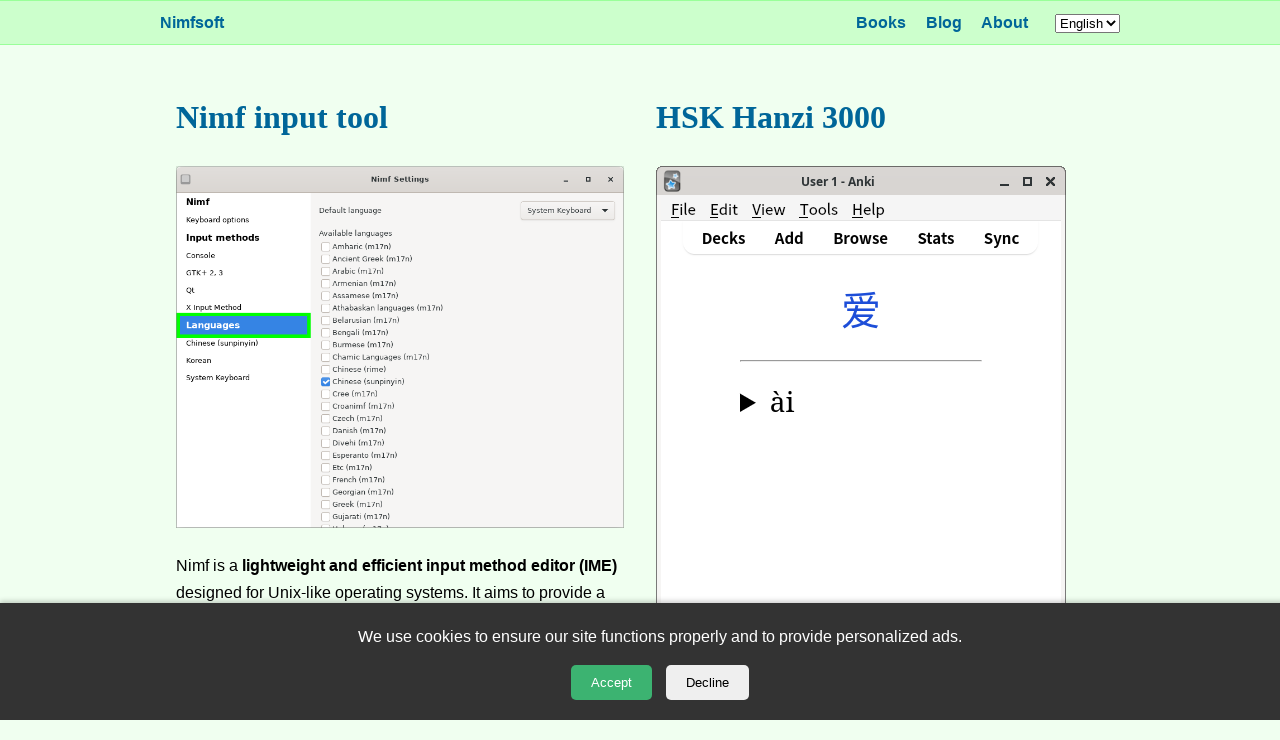

--- FILE ---
content_type: text/css; charset=utf-8
request_url: https://nimfsoft.art/style.css
body_size: 6743
content:
a {
  text-decoration: none;
}

a, a:visited {
  color: #006699;
}

a:hover, a:focus {
  text-decoration: underline;
  color: deeppink;
}

blockquote {
  color: darkslategray;
  border-left: 4px solid gray;
  padding-left: 15px;
  font-style: italic;
}

blockquote > :last-child {
  margin-bottom: 0;
}

blockquote i, blockquote em {
  font-style: normal;
}

img, video {
  max-width: 100%;
  height: auto;
}

textarea {
  width: 100%;
  min-height: 75px;
}

/* word-wrap */
pre {
  overflow-x: auto;
  white-space: pre-wrap;
  word-wrap: break-word;
  padding: 0.5em;
}

*:not(pre) > code {
  border: 1px solid thistle;
  padding: 0.1em 0.2em;
  word-break: break-word;
  border-radius: 4px;
}

a {
  overflow-wrap: break-word;
}

body {
  margin: 0;
  line-height: 1.7;
  font-family: Noto Sans, Noto Sans CJK KR, sans-serif;
  background-color: honeydew;
}

.author, .date {
  font-family: "Serif", serif;
  font-style: oblique;
  color: gray;
}

.container {
  padding-left: 1em;
  padding-right: 1em;
  padding-top: 0.5em;
  padding-bottom: 0.5em;
}

.youtube-container {
  position: relative;
  padding-bottom: 56.25%;
  padding-top: 30px;
  height: 0;
  overflow: hidden;
}

.youtube-container iframe {
  position: absolute;
  top: 0;
  left: 0;
  width: 100%;
  height: 100%;
}

nav {
  font-weight: bold;
}

header, footer {
  background-color: #ccffcc;
  border-width: 1px;
  border-color: #99ff99;
  border-top-style: solid;
  border-bottom-style: solid;
}

/* font */

h1, h2, h3 {
  font-family: Noto Serif, Noto Serif CJK KR, serif;
}

code, pre {
  font-family: DejaVu Sans Mono, Noto Sans Mono CJK KR, monospace;
}

.menu-select {
  display: none;
}

/* --- 네비게이션 바 Flexbox 스타일 --- */
.navbar {
  display: flex;                  /* 자식 요소들을 flex 아이템으로 만듭니다 */
  justify-content: space-between; /* 양쪽 끝으로 정렬시킵니다 */
  align-items: center;            /* 세로 방향으로 중앙 정렬합니다 */
}

/* --- 테이블 스타일 추가 --- */

/* 테이블 기본 설정 */
table {
  border-collapse: collapse; /* 테두리 겹침 방지 */
  margin-top: 1.5em;
  margin-bottom: 1.5em; /* 테이블 위아래 여백 */
}

/* 테이블 헤더(th) 및 셀(td) 기본 스타일 */
th, td {
  padding: 8px 12px; /* 셀 내부 여백 */
  text-align: left; /* 텍스트 왼쪽 정렬 */
  border-bottom: 1px solid #e1e1e1; /* 모든 셀 아래에 옅은 가로줄 추가 */
}

/* 테이블 헤더(제목) 스타일 */
th {
  background-color: #f2f2f2; /* 헤더 배경색 */
  font-weight: bold;
  border-bottom-width: 2px; /* 헤더 아래는 좀 더 두꺼운 선 */
  border-color: #ccc;
}

/* 첫 번째 셀을 제외한 모든 셀의 왼쪽에만 회색 실선 테두리를 추가합니다. */
th:not(:first-child),
td:not(:first-child) {
  border-left: 1px solid #e1e1e1;
}

@media (max-width: 640px) {
  .menu-a {
    display: none;
  }

  .menu-select {
    display: inline-block;
  }
}

.grid-2, .grid-3, .grid-4 {
  display: grid;
}

@media (min-width: 960px) {
  .container {
    max-width: 960px;
    margin: auto;
  }

  .grid-2 {
    max-width: 960px;
    display: grid;
    grid-template-columns: repeat(auto-fill, minmax(480px, 1fr));
  }

  .grid-3 {
    max-width: 960px;
    display: grid;
    grid-template-columns: repeat(auto-fill, minmax(320px, 1fr));
  }

  .grid-4 {
    max-width: 960px;
    display: grid;
    grid-template-columns: repeat(auto-fill, minmax(240px, 1fr));
  }
}

.highlighter-rouge {
  background-color: ghostwhite;
}

.highlight table td { padding: 5px; }
.highlight table pre { margin: 0; }
.highlight {
  color: #cccccc;
  background-color: #111111;
}
.highlight .gl {
  color: #dee5e7;
  background-color: #4e5d62;
}
.highlight .gp {
  color: #a8e1fe;
  font-weight: bold;
}
.highlight .c, .highlight .cd, .highlight .cm, .highlight .c1, .highlight .cs {
  color: #6c8b9f;
  font-style: italic;
}
.highlight .cp {
  color: #00cc00;
  font-weight: bold;
  font-style: italic;
}
.highlight .err {
  color: #fefeec;
  background-color: #cc0000;
}
.highlight .gr {
  color: #cc0000;
  font-weight: bold;
  font-style: italic;
}
.highlight .k, .highlight .kd, .highlight .kv {
  color: #e0c050;
  font-weight: bold;
}
.highlight .o, .highlight .ow {
  color: #4df4ff;
  font-weight: bold;
}
.highlight .p, .highlight .pi {
  color: #4df4ff;
}
.highlight .gd {
  color: #cc0000;
}
.highlight .gi {
  color: #00cc00;
}
.highlight .ge {
  font-style: italic;
}
.highlight .gs {
  font-weight: bold;
}
.highlight .gt {
  color: #dee5e7;
  background-color: #4e5d62;
}
.highlight .kc {
  color: #f696db;
  font-weight: bold;
}
.highlight .kn {
  color: #ffb000;
  font-weight: bold;
}
.highlight .kp {
  color: #ffb000;
  font-weight: bold;
}
.highlight .kr {
  color: #ffb000;
  font-weight: bold;
}
.highlight .gh {
  color: #ffb000;
  font-weight: bold;
}
.highlight .gu {
  color: #ffb000;
  font-weight: bold;
}
.highlight .kt {
  color: #00cc00;
  font-weight: bold;
}
.highlight .no {
  color: #00cc00;
  font-weight: bold;
}
.highlight .nc {
  color: #00cc00;
  font-weight: bold;
}
.highlight .nd {
  color: #00cc00;
  font-weight: bold;
}
.highlight .nn {
  color: #00cc00;
  font-weight: bold;
}
.highlight .bp {
  color: #00cc00;
  font-weight: bold;
}
.highlight .ne {
  color: #00cc00;
  font-weight: bold;
}
.highlight .nl {
  color: #ffb000;
  font-weight: bold;
}
.highlight .nt {
  color: #ffb000;
  font-weight: bold;
}
.highlight .m, .highlight .mf, .highlight .mh, .highlight .mi, .highlight .il, .highlight .mo, .highlight .mb, .highlight .mx {
  color: #f696db;
  font-weight: bold;
}
.highlight .ld {
  color: #f696db;
  font-weight: bold;
}
.highlight .ss {
  color: #f696db;
  font-weight: bold;
}
.highlight .s, .highlight .sb, .highlight .sd, .highlight .s2, .highlight .sh, .highlight .sx, .highlight .sr, .highlight .s1 {
  color: #00bb00;
  font-weight: bold;
}
.highlight .se {
  color: #4df4ff;
  font-weight: bold;
}
.highlight .sc {
  color: #4df4ff;
  font-weight: bold;
}
.highlight .si {
  color: #4df4ff;
  font-weight: bold;
}
.highlight .nb {
  font-weight: bold;
}
.highlight .ni {
  color: #999999;
  font-weight: bold;
}
.highlight .w {
  color: #bbbbbb;
}
.highlight .go {
  color: #bbbbbb;
}
.highlight .nf {
  color: #a8e1fe;
}
.highlight .py {
  color: #a8e1fe;
}
.highlight .na {
  color: #a8e1fe;
}
.highlight .nv, .highlight .vc, .highlight .vg, .highlight .vi {
  color: #a8e1fe;
  font-weight: bold;
}

/* Cookie Consent Banner Styles */
#cookie-banner {
  display: none; /* JavaScript로 제어하기 전까지는 숨김 */
  position: fixed;
  bottom: 0;
  left: 0;
  width: 100%;
  background-color: #333;
  color: white;
  padding: 20px;
  box-shadow: 0 -2px 5px rgba(0,0,0,0.2);
  z-index: 9999;
  text-align: center;
}

#cookie-banner p {
  margin: 0 0 15px 0;
}

#cookie-banner button {
  margin: 0 5px;
  padding: 10px 20px;
  border: none;
  border-radius: 5px;
  cursor: pointer;
}

#cookie-banner #consent-accept {
  background-color: mediumseagreen;
  color: white;
}


--- FILE ---
content_type: application/javascript
request_url: https://nimfsoft.art/consent.js
body_size: 1637
content:
// consent.js

document.addEventListener('DOMContentLoaded', function() {
  // --- 기존 배너 처리 코드 (수정할 필요 없음) ---
  const banner = document.getElementById('cookie-banner');
  const acceptBtn = document.getElementById('consent-accept');
  const declineBtn = document.getElementById('consent-decline');

  function loadAdScripts() {
    const adScripts = document.querySelectorAll('script[type="text/plain"][data-consent-script]');
    adScripts.forEach(script => {
      const newScript = document.createElement('script');
      if (script.innerHTML) {
        newScript.innerHTML = script.innerHTML;
      }
      for (let i = 0; i < script.attributes.length; i++) {
        const attr = script.attributes[i];
        if (attr.name.toLowerCase() !== 'type') {
            newScript.setAttribute(attr.name, attr.value);
        }
      }
      document.body.appendChild(newScript);
    });
  }

  acceptBtn.addEventListener('click', function() {
    loadAdScripts();
    localStorage.setItem('cookie_consent', 'true');
    banner.style.display = 'none';
  });

  if (declineBtn) {
    declineBtn.addEventListener('click', function() {
      localStorage.setItem('cookie_consent', 'false');
      banner.style.display = 'none';
    });
  }

  const consent = localStorage.getItem('cookie_consent');
  if (consent === 'true') {
    loadAdScripts();
  } else if (consent === 'false') {
    banner.style.display = 'none';
  } else {
    if (banner) {
        banner.style.display = 'block';
    }
  }

  // --- '쿠키 설정 변경' 처리 코드 ---
  const settingsBtn = document.getElementById('cookie-settings-btn');

  if (settingsBtn) {
    settingsBtn.addEventListener('click', function(event) {
      event.preventDefault();
      localStorage.removeItem('cookie_consent');
      alert('쿠키 설정이 초기화되었습니다. 페이지가 새로고침되면 다시 선택하실 수 있습니다.');
      location.reload();
    });
  }
});
